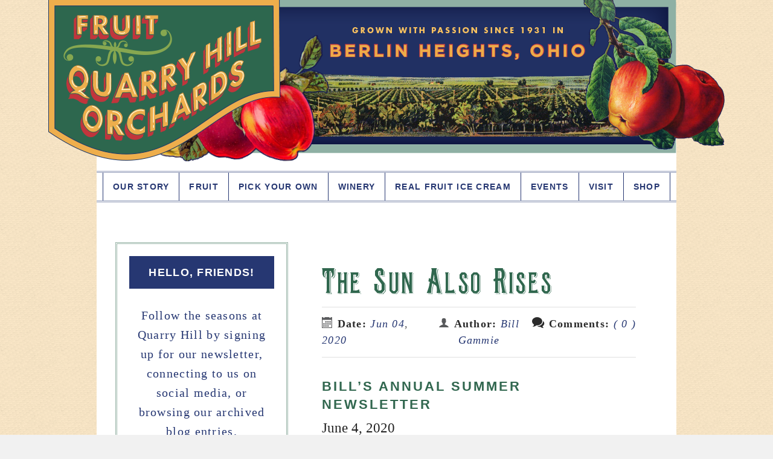

--- FILE ---
content_type: text/html; charset=UTF-8
request_url: https://quarryhillorchards.com/uncategorized/sun-also-rises/
body_size: 21994
content:
<!doctype html>
<!--[if lt IE 7]><html class="no-js lt-ie9 lt-ie8 lt-ie7" lang="en-US"> <![endif]-->
<!--[if IE 7]><html class="no-js lt-ie9 lt-ie8" lang="en-US"> <![endif]-->
<!--[if IE 8]><html class="no-js lt-ie9" lang="en-US"> <![endif]-->
<!--[if gt IE 8]><!--><html class="no-js" lang="en-US"> <!--<![endif]--><head><script data-no-optimize="1">var litespeed_docref=sessionStorage.getItem("litespeed_docref");litespeed_docref&&(Object.defineProperty(document,"referrer",{get:function(){return litespeed_docref}}),sessionStorage.removeItem("litespeed_docref"));</script> <meta charset="UTF-8"> <script type="litespeed/javascript">var gform;gform||(document.addEventListener("gform_main_scripts_loaded",function(){gform.scriptsLoaded=!0}),document.addEventListener("gform/theme/scripts_loaded",function(){gform.themeScriptsLoaded=!0}),window.addEventListener("DOMContentLiteSpeedLoaded",function(){gform.domLoaded=!0}),gform={domLoaded:!1,scriptsLoaded:!1,themeScriptsLoaded:!1,isFormEditor:()=>"function"==typeof InitializeEditor,callIfLoaded:function(o){return!(!gform.domLoaded||!gform.scriptsLoaded||!gform.themeScriptsLoaded&&!gform.isFormEditor()||(gform.isFormEditor()&&console.warn("The use of gform.initializeOnLoaded() is deprecated in the form editor context and will be removed in Gravity Forms 3.1."),o(),0))},initializeOnLoaded:function(o){gform.callIfLoaded(o)||(document.addEventListener("gform_main_scripts_loaded",()=>{gform.scriptsLoaded=!0,gform.callIfLoaded(o)}),document.addEventListener("gform/theme/scripts_loaded",()=>{gform.themeScriptsLoaded=!0,gform.callIfLoaded(o)}),window.addEventListener("DOMContentLiteSpeedLoaded",()=>{gform.domLoaded=!0,gform.callIfLoaded(o)}))},hooks:{action:{},filter:{}},addAction:function(o,r,e,t){gform.addHook("action",o,r,e,t)},addFilter:function(o,r,e,t){gform.addHook("filter",o,r,e,t)},doAction:function(o){gform.doHook("action",o,arguments)},applyFilters:function(o){return gform.doHook("filter",o,arguments)},removeAction:function(o,r){gform.removeHook("action",o,r)},removeFilter:function(o,r,e){gform.removeHook("filter",o,r,e)},addHook:function(o,r,e,t,n){null==gform.hooks[o][r]&&(gform.hooks[o][r]=[]);var d=gform.hooks[o][r];null==n&&(n=r+"_"+d.length),gform.hooks[o][r].push({tag:n,callable:e,priority:t=null==t?10:t})},doHook:function(r,o,e){var t;if(e=Array.prototype.slice.call(e,1),null!=gform.hooks[r][o]&&((o=gform.hooks[r][o]).sort(function(o,r){return o.priority-r.priority}),o.forEach(function(o){"function"!=typeof(t=o.callable)&&(t=window[t]),"action"==r?t.apply(null,e):e[0]=t.apply(null,e)})),"filter"==r)return e[0]},removeHook:function(o,r,t,n){var e;null!=gform.hooks[o][r]&&(e=(e=gform.hooks[o][r]).filter(function(o,r,e){return!!(null!=n&&n!=o.tag||null!=t&&t!=o.priority)}),gform.hooks[o][r]=e)}})</script> <meta name="viewport" content="width=device-width"><title>The Sun Also Rises | Quarry Hill Orchards</title><link rel="pingback" href="https://quarryhillorchards.com/xmlrpc.php"><meta name='robots' content='max-image-preview:large' /><style>img:is([sizes="auto" i], [sizes^="auto," i]) { contain-intrinsic-size: 3000px 1500px }</style> <script data-no-defer="1" data-ezscrex="false" data-cfasync="false" data-pagespeed-no-defer data-cookieconsent="ignore">var ctPublicFunctions = {"_ajax_nonce":"e3a9be2e02","_rest_nonce":"db8288b6dc","_ajax_url":"\/wp-admin\/admin-ajax.php","_rest_url":"https:\/\/quarryhillorchards.com\/wp-json\/","data__cookies_type":"none","data__ajax_type":"rest","data__bot_detector_enabled":"1","data__frontend_data_log_enabled":1,"cookiePrefix":"","wprocket_detected":false,"host_url":"quarryhillorchards.com","text__ee_click_to_select":"Click to select the whole data","text__ee_original_email":"The complete one is","text__ee_got_it":"Got it","text__ee_blocked":"Blocked","text__ee_cannot_connect":"Cannot connect","text__ee_cannot_decode":"Can not decode email. Unknown reason","text__ee_email_decoder":"CleanTalk email decoder","text__ee_wait_for_decoding":"The magic is on the way!","text__ee_decoding_process":"Please wait a few seconds while we decode the contact data."}</script> <script data-no-defer="1" data-ezscrex="false" data-cfasync="false" data-pagespeed-no-defer data-cookieconsent="ignore">var ctPublic = {"_ajax_nonce":"e3a9be2e02","settings__forms__check_internal":"0","settings__forms__check_external":"0","settings__forms__force_protection":0,"settings__forms__search_test":"1","settings__data__bot_detector_enabled":"1","settings__sfw__anti_crawler":0,"blog_home":"https:\/\/quarryhillorchards.com\/","pixel__setting":"3","pixel__enabled":true,"pixel__url":null,"data__email_check_before_post":"1","data__email_check_exist_post":"1","data__cookies_type":"none","data__key_is_ok":true,"data__visible_fields_required":true,"wl_brandname":"Anti-Spam by CleanTalk","wl_brandname_short":"CleanTalk","ct_checkjs_key":"dc2d1d5d45f04d4645c40ed17df4b70b14107cf9cc31c6607319c89c169bde59","emailEncoderPassKey":"950bf6ab10f4de9e222d4f573b8a5d59","bot_detector_forms_excluded":"W10=","advancedCacheExists":true,"varnishCacheExists":false,"wc_ajax_add_to_cart":false}</script> <link rel='dns-prefetch' href='//static.addtoany.com' /><link rel='dns-prefetch' href='//fd.cleantalk.org' /><link rel='dns-prefetch' href='//www.googletagmanager.com' /><link rel='dns-prefetch' href='//fonts.googleapis.com' /><link rel="alternate" type="application/rss+xml" title="Quarry Hill Orchards &raquo; Feed" href="https://quarryhillorchards.com/feed/" /><link rel="alternate" type="application/rss+xml" title="Quarry Hill Orchards &raquo; Comments Feed" href="https://quarryhillorchards.com/comments/feed/" /><link rel="alternate" type="text/calendar" title="Quarry Hill Orchards &raquo; iCal Feed" href="https://quarryhillorchards.com/special-events/?ical=1" /><link rel="alternate" type="application/rss+xml" title="Quarry Hill Orchards &raquo; The Sun Also Rises Comments Feed" href="https://quarryhillorchards.com/uncategorized/sun-also-rises/feed/" />
<!--[if lte IE 9]><link rel="stylesheet" href="https://quarryhillorchards.com/wp-content/themes/lorain/css/ie.css" media="screen" /><![endif]--><link data-optimized="2" rel="stylesheet" href="https://quarryhillorchards.com/wp-content/litespeed/css/57d340364870f199fbb4cb35a92e9193.css?ver=fc936" /><style id='classic-theme-styles-inline-css' type='text/css'>/*! This file is auto-generated */
.wp-block-button__link{color:#fff;background-color:#32373c;border-radius:9999px;box-shadow:none;text-decoration:none;padding:calc(.667em + 2px) calc(1.333em + 2px);font-size:1.125em}.wp-block-file__button{background:#32373c;color:#fff;text-decoration:none}</style><style id='global-styles-inline-css' type='text/css'>:root{--wp--preset--aspect-ratio--square: 1;--wp--preset--aspect-ratio--4-3: 4/3;--wp--preset--aspect-ratio--3-4: 3/4;--wp--preset--aspect-ratio--3-2: 3/2;--wp--preset--aspect-ratio--2-3: 2/3;--wp--preset--aspect-ratio--16-9: 16/9;--wp--preset--aspect-ratio--9-16: 9/16;--wp--preset--color--black: #000000;--wp--preset--color--cyan-bluish-gray: #abb8c3;--wp--preset--color--white: #ffffff;--wp--preset--color--pale-pink: #f78da7;--wp--preset--color--vivid-red: #cf2e2e;--wp--preset--color--luminous-vivid-orange: #ff6900;--wp--preset--color--luminous-vivid-amber: #fcb900;--wp--preset--color--light-green-cyan: #7bdcb5;--wp--preset--color--vivid-green-cyan: #00d084;--wp--preset--color--pale-cyan-blue: #8ed1fc;--wp--preset--color--vivid-cyan-blue: #0693e3;--wp--preset--color--vivid-purple: #9b51e0;--wp--preset--gradient--vivid-cyan-blue-to-vivid-purple: linear-gradient(135deg,rgba(6,147,227,1) 0%,rgb(155,81,224) 100%);--wp--preset--gradient--light-green-cyan-to-vivid-green-cyan: linear-gradient(135deg,rgb(122,220,180) 0%,rgb(0,208,130) 100%);--wp--preset--gradient--luminous-vivid-amber-to-luminous-vivid-orange: linear-gradient(135deg,rgba(252,185,0,1) 0%,rgba(255,105,0,1) 100%);--wp--preset--gradient--luminous-vivid-orange-to-vivid-red: linear-gradient(135deg,rgba(255,105,0,1) 0%,rgb(207,46,46) 100%);--wp--preset--gradient--very-light-gray-to-cyan-bluish-gray: linear-gradient(135deg,rgb(238,238,238) 0%,rgb(169,184,195) 100%);--wp--preset--gradient--cool-to-warm-spectrum: linear-gradient(135deg,rgb(74,234,220) 0%,rgb(151,120,209) 20%,rgb(207,42,186) 40%,rgb(238,44,130) 60%,rgb(251,105,98) 80%,rgb(254,248,76) 100%);--wp--preset--gradient--blush-light-purple: linear-gradient(135deg,rgb(255,206,236) 0%,rgb(152,150,240) 100%);--wp--preset--gradient--blush-bordeaux: linear-gradient(135deg,rgb(254,205,165) 0%,rgb(254,45,45) 50%,rgb(107,0,62) 100%);--wp--preset--gradient--luminous-dusk: linear-gradient(135deg,rgb(255,203,112) 0%,rgb(199,81,192) 50%,rgb(65,88,208) 100%);--wp--preset--gradient--pale-ocean: linear-gradient(135deg,rgb(255,245,203) 0%,rgb(182,227,212) 50%,rgb(51,167,181) 100%);--wp--preset--gradient--electric-grass: linear-gradient(135deg,rgb(202,248,128) 0%,rgb(113,206,126) 100%);--wp--preset--gradient--midnight: linear-gradient(135deg,rgb(2,3,129) 0%,rgb(40,116,252) 100%);--wp--preset--font-size--small: 13px;--wp--preset--font-size--medium: 20px;--wp--preset--font-size--large: 36px;--wp--preset--font-size--x-large: 42px;--wp--preset--spacing--20: 0.44rem;--wp--preset--spacing--30: 0.67rem;--wp--preset--spacing--40: 1rem;--wp--preset--spacing--50: 1.5rem;--wp--preset--spacing--60: 2.25rem;--wp--preset--spacing--70: 3.38rem;--wp--preset--spacing--80: 5.06rem;--wp--preset--shadow--natural: 6px 6px 9px rgba(0, 0, 0, 0.2);--wp--preset--shadow--deep: 12px 12px 50px rgba(0, 0, 0, 0.4);--wp--preset--shadow--sharp: 6px 6px 0px rgba(0, 0, 0, 0.2);--wp--preset--shadow--outlined: 6px 6px 0px -3px rgba(255, 255, 255, 1), 6px 6px rgba(0, 0, 0, 1);--wp--preset--shadow--crisp: 6px 6px 0px rgba(0, 0, 0, 1);}:where(.is-layout-flex){gap: 0.5em;}:where(.is-layout-grid){gap: 0.5em;}body .is-layout-flex{display: flex;}.is-layout-flex{flex-wrap: wrap;align-items: center;}.is-layout-flex > :is(*, div){margin: 0;}body .is-layout-grid{display: grid;}.is-layout-grid > :is(*, div){margin: 0;}:where(.wp-block-columns.is-layout-flex){gap: 2em;}:where(.wp-block-columns.is-layout-grid){gap: 2em;}:where(.wp-block-post-template.is-layout-flex){gap: 1.25em;}:where(.wp-block-post-template.is-layout-grid){gap: 1.25em;}.has-black-color{color: var(--wp--preset--color--black) !important;}.has-cyan-bluish-gray-color{color: var(--wp--preset--color--cyan-bluish-gray) !important;}.has-white-color{color: var(--wp--preset--color--white) !important;}.has-pale-pink-color{color: var(--wp--preset--color--pale-pink) !important;}.has-vivid-red-color{color: var(--wp--preset--color--vivid-red) !important;}.has-luminous-vivid-orange-color{color: var(--wp--preset--color--luminous-vivid-orange) !important;}.has-luminous-vivid-amber-color{color: var(--wp--preset--color--luminous-vivid-amber) !important;}.has-light-green-cyan-color{color: var(--wp--preset--color--light-green-cyan) !important;}.has-vivid-green-cyan-color{color: var(--wp--preset--color--vivid-green-cyan) !important;}.has-pale-cyan-blue-color{color: var(--wp--preset--color--pale-cyan-blue) !important;}.has-vivid-cyan-blue-color{color: var(--wp--preset--color--vivid-cyan-blue) !important;}.has-vivid-purple-color{color: var(--wp--preset--color--vivid-purple) !important;}.has-black-background-color{background-color: var(--wp--preset--color--black) !important;}.has-cyan-bluish-gray-background-color{background-color: var(--wp--preset--color--cyan-bluish-gray) !important;}.has-white-background-color{background-color: var(--wp--preset--color--white) !important;}.has-pale-pink-background-color{background-color: var(--wp--preset--color--pale-pink) !important;}.has-vivid-red-background-color{background-color: var(--wp--preset--color--vivid-red) !important;}.has-luminous-vivid-orange-background-color{background-color: var(--wp--preset--color--luminous-vivid-orange) !important;}.has-luminous-vivid-amber-background-color{background-color: var(--wp--preset--color--luminous-vivid-amber) !important;}.has-light-green-cyan-background-color{background-color: var(--wp--preset--color--light-green-cyan) !important;}.has-vivid-green-cyan-background-color{background-color: var(--wp--preset--color--vivid-green-cyan) !important;}.has-pale-cyan-blue-background-color{background-color: var(--wp--preset--color--pale-cyan-blue) !important;}.has-vivid-cyan-blue-background-color{background-color: var(--wp--preset--color--vivid-cyan-blue) !important;}.has-vivid-purple-background-color{background-color: var(--wp--preset--color--vivid-purple) !important;}.has-black-border-color{border-color: var(--wp--preset--color--black) !important;}.has-cyan-bluish-gray-border-color{border-color: var(--wp--preset--color--cyan-bluish-gray) !important;}.has-white-border-color{border-color: var(--wp--preset--color--white) !important;}.has-pale-pink-border-color{border-color: var(--wp--preset--color--pale-pink) !important;}.has-vivid-red-border-color{border-color: var(--wp--preset--color--vivid-red) !important;}.has-luminous-vivid-orange-border-color{border-color: var(--wp--preset--color--luminous-vivid-orange) !important;}.has-luminous-vivid-amber-border-color{border-color: var(--wp--preset--color--luminous-vivid-amber) !important;}.has-light-green-cyan-border-color{border-color: var(--wp--preset--color--light-green-cyan) !important;}.has-vivid-green-cyan-border-color{border-color: var(--wp--preset--color--vivid-green-cyan) !important;}.has-pale-cyan-blue-border-color{border-color: var(--wp--preset--color--pale-cyan-blue) !important;}.has-vivid-cyan-blue-border-color{border-color: var(--wp--preset--color--vivid-cyan-blue) !important;}.has-vivid-purple-border-color{border-color: var(--wp--preset--color--vivid-purple) !important;}.has-vivid-cyan-blue-to-vivid-purple-gradient-background{background: var(--wp--preset--gradient--vivid-cyan-blue-to-vivid-purple) !important;}.has-light-green-cyan-to-vivid-green-cyan-gradient-background{background: var(--wp--preset--gradient--light-green-cyan-to-vivid-green-cyan) !important;}.has-luminous-vivid-amber-to-luminous-vivid-orange-gradient-background{background: var(--wp--preset--gradient--luminous-vivid-amber-to-luminous-vivid-orange) !important;}.has-luminous-vivid-orange-to-vivid-red-gradient-background{background: var(--wp--preset--gradient--luminous-vivid-orange-to-vivid-red) !important;}.has-very-light-gray-to-cyan-bluish-gray-gradient-background{background: var(--wp--preset--gradient--very-light-gray-to-cyan-bluish-gray) !important;}.has-cool-to-warm-spectrum-gradient-background{background: var(--wp--preset--gradient--cool-to-warm-spectrum) !important;}.has-blush-light-purple-gradient-background{background: var(--wp--preset--gradient--blush-light-purple) !important;}.has-blush-bordeaux-gradient-background{background: var(--wp--preset--gradient--blush-bordeaux) !important;}.has-luminous-dusk-gradient-background{background: var(--wp--preset--gradient--luminous-dusk) !important;}.has-pale-ocean-gradient-background{background: var(--wp--preset--gradient--pale-ocean) !important;}.has-electric-grass-gradient-background{background: var(--wp--preset--gradient--electric-grass) !important;}.has-midnight-gradient-background{background: var(--wp--preset--gradient--midnight) !important;}.has-small-font-size{font-size: var(--wp--preset--font-size--small) !important;}.has-medium-font-size{font-size: var(--wp--preset--font-size--medium) !important;}.has-large-font-size{font-size: var(--wp--preset--font-size--large) !important;}.has-x-large-font-size{font-size: var(--wp--preset--font-size--x-large) !important;}
:where(.wp-block-post-template.is-layout-flex){gap: 1.25em;}:where(.wp-block-post-template.is-layout-grid){gap: 1.25em;}
:where(.wp-block-columns.is-layout-flex){gap: 2em;}:where(.wp-block-columns.is-layout-grid){gap: 2em;}
:root :where(.wp-block-pullquote){font-size: 1.5em;line-height: 1.6;}</style> <script id="addtoany-core-js-before" type="litespeed/javascript">window.a2a_config=window.a2a_config||{};a2a_config.callbacks=[];a2a_config.overlays=[];a2a_config.templates={}</script> <script type="text/javascript" defer src="https://static.addtoany.com/menu/page.js" id="addtoany-core-js"></script> <script type="litespeed/javascript" data-src="https://quarryhillorchards.com/wp-includes/js/jquery/jquery.min.js?ver=3.7.1" id="jquery-core-js"></script> <script type="litespeed/javascript" data-src="https://quarryhillorchards.com/wp-content/plugins/cleantalk-spam-protect/js/apbct-public-bundle.min.js?ver=6.67_1762364446" id="apbct-public-bundle.min-js-js"></script> <script type="text/javascript" src="https://fd.cleantalk.org/ct-bot-detector-wrapper.js?ver=6.67" id="ct_bot_detector-js" defer="defer" data-wp-strategy="defer"></script> <script id="wonderplugin-popup-engine-script-js-extra" type="litespeed/javascript">var wonderpluginpopup_ajaxobject={"ajaxurl":"https:\/\/quarryhillorchards.com\/wp-admin\/admin-ajax.php","nonce":"1a9eb0e091"}</script> 
 <script type="litespeed/javascript" data-src="https://www.googletagmanager.com/gtag/js?id=GT-PHP7JJ44" id="google_gtagjs-js"></script> <script id="google_gtagjs-js-after" type="litespeed/javascript">window.dataLayer=window.dataLayer||[];function gtag(){dataLayer.push(arguments)}
gtag("set","linker",{"domains":["quarryhillorchards.com"]});gtag("js",new Date());gtag("set","developer_id.dZTNiMT",!0);gtag("config","GT-PHP7JJ44")</script> <link rel="https://api.w.org/" href="https://quarryhillorchards.com/wp-json/" /><link rel="alternate" title="JSON" type="application/json" href="https://quarryhillorchards.com/wp-json/wp/v2/posts/3320" /><link rel="canonical" href="https://quarryhillorchards.com/uncategorized/sun-also-rises/" /><link rel='shortlink' href='https://quarryhillorchards.com/?p=3320' /><link rel="alternate" title="oEmbed (JSON)" type="application/json+oembed" href="https://quarryhillorchards.com/wp-json/oembed/1.0/embed?url=https%3A%2F%2Fquarryhillorchards.com%2Funcategorized%2Fsun-also-rises%2F" /><link rel="alternate" title="oEmbed (XML)" type="text/xml+oembed" href="https://quarryhillorchards.com/wp-json/oembed/1.0/embed?url=https%3A%2F%2Fquarryhillorchards.com%2Funcategorized%2Fsun-also-rises%2F&#038;format=xml" /><meta name="cdp-version" content="1.5.0" /><link rel="Shortcut Icon" type="image/x-icon" href="" /><meta name="generator" content="Site Kit by Google 1.170.0" /><meta name="tec-api-version" content="v1"><meta name="tec-api-origin" content="https://quarryhillorchards.com"><link rel="alternate" href="https://quarryhillorchards.com/wp-json/tribe/events/v1/" /><style type="text/css" id="custom-background-css">body { background-color: #f1f1f1; background-image: url('https://quarryhillorchards.com/wp-content/uploads/2014/07/bg-texture.png'); background-repeat: repeat; background-position: top center; background-attachment: fixed; }</style><link rel="icon" href="https://quarryhillorchards.com/wp-content/uploads/2024/04/cropped-SpringBloom_2021_exports-03-scaled-e1713537213893-32x32.jpg" sizes="32x32" /><link rel="icon" href="https://quarryhillorchards.com/wp-content/uploads/2024/04/cropped-SpringBloom_2021_exports-03-scaled-e1713537213893-192x192.jpg" sizes="192x192" /><link rel="apple-touch-icon" href="https://quarryhillorchards.com/wp-content/uploads/2024/04/cropped-SpringBloom_2021_exports-03-scaled-e1713537213893-180x180.jpg" /><meta name="msapplication-TileImage" content="https://quarryhillorchards.com/wp-content/uploads/2024/04/cropped-SpringBloom_2021_exports-03-scaled-e1713537213893-270x270.jpg" />
<script type="litespeed/javascript">(function(d){var config={kitId:'ais0lly',scriptTimeout:3000,async:!0},h=d.documentElement,t=setTimeout(function(){h.className=h.className.replace(/\bwf-loading\b/g,"")+" wf-inactive"},config.scriptTimeout),tk=d.createElement("script"),f=!1,s=d.getElementsByTagName("script")[0],a;h.className+=" wf-loading";tk.src='https://use.typekit.net/'+config.kitId+'.js';tk.async=!0;tk.onload=tk.onreadystatechange=function(){a=this.readyState;if(f||a&&a!="complete"&&a!="loaded")return;f=!0;clearTimeout(t);try{Typekit.load(config)}catch(e){}};s.parentNode.insertBefore(tk,s)})(document)</script><style type="text/css" id="wp-custom-css">.nav-main .menu-nav.nav-primary>ul {
	display: flex !important;
	justify-content: center
}

.nav-main .menu-nav.nav-primary>ul > li {
	float: none !important;
	width: auto !important;
}

.nav-main .menu-nav.nav-primary>ul > li:first-child {
	border-left: 1px solid #263772
}

.nav-main .menu-nav.nav-primary>ul > li:last-child {
	border-right: 1px solid #263772
}

.nav-main .menu-nav.nav-primary>ul > li > a {
	padding: 12px 16px !important;
}

/*Events Calendar*/
section.tribe-events-pg-template,
.tribe-events-l-container {
	background-color: #ffffff !important;
	max-width: 60rem !important;
}

section.tribe-events-pg-template a {
	color: #d91f2b;
	font-family: "garamond-premier-pro-display", serif;
	font-style: italic;
}

h1.tribe-events-single-event-title {
	color: #30674e !important;
	font-family: "THEYOUTHSCOMPANIONSHADED";
	margin-bottom: 1rem !important;
}

h3.tribe-common-h6 a,
h2.tribe-events-schedule__datetime,
h2.tribe-events-schedule__datetime * {
	color: #30674e !important;
	font-weight: 700 !important
}

.tribe-block__venue {
	max-width: none !important;
}

button.tribe-common-c-btn {
	background-color: #263772 !important;
}

.tribe-common-c-btn-border {
	border-color: #263772 !important;
	color: #263772 !important;
}

button.tribe-common-c-btn:hover {
	background-color: #30674e !important;
	color: #ffffff !important;
}

button.tribe-common-c-btn:hover,
.tribe-common-c-btn-border:hover {
	background-color: #30674e !important;
	color: #ffffff !important;
}

button.tribe-common-c-btn:hover,
.tribe-common-c-btn-border:hover,
.tribe-common-c-btn-border:focus,
.tribe-common-c-btn-border:active {
	background-color: #FEF6DC !important;
	color: #30674e !important;
}

@media only screen and (min-width: 641px) {
	h1.tribe-events-single-event-title {
font-size: 4.0625rem !important;
line-height: 3.5rem !important;
	}
}

/*Event Calendar template with additional block editor element styling*/
.tribe-events-pg-template .wp-element-button {
	background-color: transparent;
	border: 1px solid;
}  


.tribe-events-pg-template .wp-element-button:hover {
	color: #263772;
}

.home .tribe-events-widget-events-list__header-title {
	opacity: 0;
}



.home .text-link a {
	color: #d91f2b;
	font-weight: bold
}

.home .text-link a:hover {
	color: #263772;
}

.home .tribe-events-widget-events-list__events .tribe-events-widget-events-list__event-wrapper {
    margin-left: 1.5rem;
}


/*add additional class to block element in editor */
@media (max-width: 600px){
    .mobile-small {
        justify-items: center;
        align-items: center;
    }
    .mobile-small img {
        max-width: 240px;
        margin: 40px 0 20px 0;
    }
}</style></head><body id="body" class="wp-singular post-template-default single single-post postid-3320 single-format-standard wp-theme-lorain wp-child-theme-quarryhill tribe-no-js search-location-none left-sidebar sidebar-content two-column singular"><div class="off-canvas-wrap" data-offcanvas><div class="inner-wrap"><div id="page" class="site-page">
<!--[if lt IE 8]><div class="obsolete-browser">
The browser you are using is out of date. Some features on this website may not work correctly until your browser is updated. Please use <a href="https://www.google.com/intl/en/chrome/browser/">Google Chrome</a> or another standards compliant browser.</div>
<![endif]--><nav class="tab-bar"><section class="left-small">
<a class="left-off-canvas-toggle menu-icon" ><span></span></a></section><section class="middle tab-bar-section"><h1 class="site-name"></h1></section></nav><aside class="left-off-canvas-menu"><div class="site-name"></div><ul id="menu-main" class="off-canvas-list left"><li id="menu-item-29" class="menu-item menu-item-type-post_type menu-item-object-page menu-item-has-children has-dropdown menu-item-29"><a href="https://quarryhillorchards.com/our-story/">Our Story</a><ul class='dropdown'><li id="menu-item-148" class="menu-item menu-item-type-post_type menu-item-object-page menu-item-148"><a href="https://quarryhillorchards.com/our-story/our-team/">Our Team</a></li><li id="menu-item-146" class="menu-item menu-item-type-post_type menu-item-object-page menu-item-146"><a href="https://quarryhillorchards.com/our-story/farm-history/">Farm History</a></li><li id="menu-item-28" class="menu-item menu-item-type-post_type menu-item-object-page menu-item-28"><a href="https://quarryhillorchards.com/photos/">Farm Photos</a></li><li id="menu-item-25" class="menu-item menu-item-type-post_type menu-item-object-page menu-item-25"><a href="https://quarryhillorchards.com/partners/">Partners</a></li><li id="menu-item-876" class="menu-item menu-item-type-post_type menu-item-object-page menu-item-876"><a href="https://quarryhillorchards.com/partners/farm-to-school/">Farm to School</a></li><li id="menu-item-150" class="menu-item menu-item-type-post_type menu-item-object-page menu-item-150"><a href="https://quarryhillorchards.com/our-story/safe-and-healthy/">Safe and Healthy</a></li><li id="menu-item-11232" class="menu-item menu-item-type-post_type menu-item-object-page menu-item-11232"><a href="https://quarryhillorchards.com/our-story/blog/">Blog</a></li><li id="menu-item-149" class="menu-item menu-item-type-post_type menu-item-object-page menu-item-149"><a href="https://quarryhillorchards.com/our-story/press-and-praise/">Press and Praise</a></li></ul></li><li id="menu-item-27" class="menu-item menu-item-type-post_type menu-item-object-page menu-item-has-children has-dropdown menu-item-27"><a href="https://quarryhillorchards.com/fruit/">Fruit</a><ul class='dropdown'><li id="menu-item-292" class="menu-item menu-item-type-custom menu-item-object-custom menu-item-292"><a target="_blank" href="https://quarryhillorchards.com/wp-content/uploads/2019/08/QHO-Harvest-Calendar_2019.pdf">Harvest Calendar</a></li><li id="menu-item-153" class="menu-item menu-item-type-post_type menu-item-object-page menu-item-153"><a href="https://quarryhillorchards.com/fruit/apples/">Apples</a></li><li id="menu-item-154" class="menu-item menu-item-type-post_type menu-item-object-page menu-item-154"><a href="https://quarryhillorchards.com/fruit/cherries/">Cherries</a></li><li id="menu-item-157" class="menu-item menu-item-type-post_type menu-item-object-page menu-item-157"><a href="https://quarryhillorchards.com/fruit/peaches/">Peaches</a></li><li id="menu-item-158" class="menu-item menu-item-type-post_type menu-item-object-page menu-item-158"><a href="https://quarryhillorchards.com/fruit/pears/">Pears</a></li><li id="menu-item-159" class="menu-item menu-item-type-post_type menu-item-object-page menu-item-159"><a href="https://quarryhillorchards.com/fruit/plums/">Plums</a></li><li id="menu-item-163" class="menu-item menu-item-type-post_type menu-item-object-page menu-item-163"><a href="https://quarryhillorchards.com/partners/who-we-sell-to/">Wholesale</a></li><li id="menu-item-156" class="menu-item menu-item-type-post_type menu-item-object-page menu-item-156"><a href="https://quarryhillorchards.com/fruit/other-offerings/">Other Offerings</a></li></ul></li><li id="menu-item-94" class="menu-item menu-item-type-post_type menu-item-object-page menu-item-94"><a href="https://quarryhillorchards.com/pick-your-own/">PICK YOUR OWN</a></li><li id="menu-item-468" class="menu-item menu-item-type-custom menu-item-object-custom menu-item-468"><a target="_blank" href="https://quarryhillwinery.com/">WINERY</a></li><li id="menu-item-9738" class="menu-item menu-item-type-post_type menu-item-object-page menu-item-9738"><a href="https://quarryhillorchards.com/quarry-cones-real-fruit-ice-cream/">Real Fruit Ice Cream</a></li><li id="menu-item-10320" class="menu-item menu-item-type-post_type_archive menu-item-object-tribe_events menu-item-has-children has-dropdown menu-item-10320"><a href="https://quarryhillorchards.com/special-events/">Events</a><ul class='dropdown'><li id="menu-item-10304" class="menu-item menu-item-type-post_type menu-item-object-tribe_events menu-item-10304"><a href="https://quarryhillorchards.com/special-events/spring-bloom/">Spring Bloom</a></li><li id="menu-item-11399" class="menu-item menu-item-type-post_type menu-item-object-tribe_events menu-item-11399"><a href="https://quarryhillorchards.com/special-events/cherry-red-white-and-blue-new-this-year-on-the-2nd-saturday-in-july/">Cherry, White &#038; Blue</a></li><li id="menu-item-10303" class="menu-item menu-item-type-post_type menu-item-object-tribe_events menu-item-10303"><a href="https://quarryhillorchards.com/special-events/basket-festival-5k/">Basket Festival 5K</a></li><li id="menu-item-10235" class="menu-item menu-item-type-post_type menu-item-object-tribe_events menu-item-10235"><a href="https://quarryhillorchards.com/special-events/peaches-and-cream-a-harvest-celebration/">Peaches and Cream</a></li><li id="menu-item-10309" class="menu-item menu-item-type-post_type menu-item-object-tribe_events menu-item-10309"><a href="https://quarryhillorchards.com/special-events/honeys-and-sunnies/">Honeys and Sunnies</a></li><li id="menu-item-10374" class="menu-item menu-item-type-post_type menu-item-object-tribe_events menu-item-10374"><a href="https://quarryhillorchards.com/special-events/fall-haul/">Fall Haul Sale</a></li><li id="menu-item-10308" class="menu-item menu-item-type-post_type menu-item-object-tribe_events menu-item-10308"><a href="https://quarryhillorchards.com/special-events/rural-roots/">Rural Roots</a></li><li id="menu-item-10307" class="menu-item menu-item-type-post_type menu-item-object-tribe_events menu-item-10307"><a href="https://quarryhillorchards.com/special-events/apple-peak/">Apple Peak</a></li><li id="menu-item-10306" class="menu-item menu-item-type-post_type menu-item-object-tribe_events menu-item-10306"><a href="https://quarryhillorchards.com/special-events/antique-tractor-show/">Antique Tractor Show</a></li><li id="menu-item-10305" class="menu-item menu-item-type-post_type menu-item-object-tribe_events menu-item-10305"><a href="https://quarryhillorchards.com/special-events/merry-merry-market-barn/">Merry Merry</a></li><li id="menu-item-10057" class="menu-item menu-item-type-post_type menu-item-object-page menu-item-10057"><a href="https://quarryhillorchards.com/frequently-asked-event-questions/">Event FAQs</a></li><li id="menu-item-4786" class="menu-item menu-item-type-post_type menu-item-object-page menu-item-4786"><a target="_blank" href="https://quarryhillorchards.com/special-events-archive/farm-to-table/">Farm to Table</a></li><li id="menu-item-9993" class="menu-item menu-item-type-post_type menu-item-object-page menu-item-9993"><a href="https://quarryhillorchards.com/contact-2-4/">Vendors as Partners</a></li></ul></li><li id="menu-item-9184" class="menu-item menu-item-type-post_type menu-item-object-page menu-item-has-children has-dropdown menu-item-9184"><a target="_blank" href="https://quarryhillorchards.com/contact-2-3/">VISIT</a><ul class='dropdown'><li id="menu-item-9189" class="menu-item menu-item-type-post_type menu-item-object-page menu-item-9189"><a target="_blank" href="https://quarryhillorchards.com/contact-2-3/">Hours &#038; Location</a></li><li id="menu-item-87" class="menu-item menu-item-type-post_type menu-item-object-page menu-item-87"><a href="https://quarryhillorchards.com/special-events-archive/group-tours/">Group Tours</a></li><li id="menu-item-88" class="menu-item menu-item-type-post_type menu-item-object-page menu-item-88"><a target="_blank" href="https://quarryhillorchards.com/special-events-archive/fun-for-the-kids/">Explore ON Farm</a></li><li id="menu-item-9200" class="menu-item menu-item-type-post_type menu-item-object-page menu-item-9200"><a target="_blank" href="https://quarryhillorchards.com/contact-2-2/">Explore OFF Farm</a></li><li id="menu-item-9202" class="menu-item menu-item-type-post_type menu-item-object-page menu-item-9202"><a href="https://quarryhillorchards.com/special-events-archive/hiking-horse-trails/">Hiking Trails</a></li><li id="menu-item-11151" class="menu-item menu-item-type-post_type menu-item-object-page menu-item-11151"><a href="https://quarryhillorchards.com/frequently-asked-questions/">Frequently Asked Questions</a></li><li id="menu-item-9198" class="menu-item menu-item-type-post_type menu-item-object-page menu-item-9198"><a target="_blank" href="https://quarryhillorchards.com/contact-2/">Contact</a></li></ul></li><li id="menu-item-3317" class="menu-item menu-item-type-custom menu-item-object-custom menu-item-3317"><a target="_blank" href="https://shop.quarryhillorchards.com/">Shop</a></li></ul></aside><div class="hide-for-large-up"><div class="row"><div class="small-12 columns text-center"><div class="logo-area mobile-logo"><h1 id="site-title-compact" class="site-title">
<a class="has-logo-image" href="https://quarryhillorchards.com/" title="Quarry Hill Orchards"><img data-lazyloaded="1" src="[data-uri]" width="753" height="524" class="logo-image" data-src="https://quarryhillorchards.com/wp-content/uploads/2016/06/quarry-hill-mobile-logo-1-1.png" alt="Logo Image"/></a></h1></div></div></div></div><div id="header" class="site-header"><div id="header-main" class="header-main"><div class="header-info box text-center"><div class="site-name"><h1 id="site-title" class="site-title"><a class="has-logo-image" href="https://quarryhillorchards.com/" title="Quarry Hill Orchards"><img data-lazyloaded="1" src="[data-uri]" width="1120" height="267" class="logo-image" data-src="https://quarryhillorchards.com/wp-content/uploads/2014/07/logo.png" alt="Logo Image"/></a></h1></div></div></div><div id="nav-main" class="nav-main row"><div class="large-12 columns"><nav class="nav-primary menu-nav site-section clearfix"><ul id="menu-main-1" class="menu menu-nav menu-left clearfix nav-primary"><li id="menu-object-29" class="menu-item menu-item-type-post_type menu-item-object-page menu-item-has-children menu-item-29 has-children"><a href="https://quarryhillorchards.com/our-story/"><span>Our Story</span></a><ul class="sub-menu"><li id="menu-object-148" class="menu-item menu-item-type-post_type menu-item-object-page menu-item-148"><a href="https://quarryhillorchards.com/our-story/our-team/"><span>Our Team</span></a></li><li id="menu-object-146" class="menu-item menu-item-type-post_type menu-item-object-page menu-item-146"><a href="https://quarryhillorchards.com/our-story/farm-history/"><span>Farm History</span></a></li><li id="menu-object-28" class="menu-item menu-item-type-post_type menu-item-object-page menu-item-28"><a href="https://quarryhillorchards.com/photos/"><span>Farm Photos</span></a></li><li id="menu-object-25" class="menu-item menu-item-type-post_type menu-item-object-page menu-item-25"><a href="https://quarryhillorchards.com/partners/"><span>Partners</span></a></li><li id="menu-object-876" class="menu-item menu-item-type-post_type menu-item-object-page menu-item-876"><a href="https://quarryhillorchards.com/partners/farm-to-school/"><span>Farm to School</span></a></li><li id="menu-object-150" class="menu-item menu-item-type-post_type menu-item-object-page menu-item-150"><a href="https://quarryhillorchards.com/our-story/safe-and-healthy/"><span>Safe and Healthy</span></a></li><li id="menu-object-11232" class="menu-item menu-item-type-post_type menu-item-object-page menu-item-11232"><a href="https://quarryhillorchards.com/our-story/blog/"><span>Blog</span></a></li><li id="menu-object-149" class="menu-item menu-item-type-post_type menu-item-object-page menu-item-149"><a href="https://quarryhillorchards.com/our-story/press-and-praise/"><span>Press and Praise</span></a></li></ul></li><li id="menu-object-27" class="menu-item menu-item-type-post_type menu-item-object-page menu-item-has-children menu-item-27 has-children"><a href="https://quarryhillorchards.com/fruit/"><span>Fruit</span></a><ul class="sub-menu"><li id="menu-object-292" class="menu-item menu-item-type-custom menu-item-object-custom menu-item-292"><a target="_blank" href="https://quarryhillorchards.com/wp-content/uploads/2019/08/QHO-Harvest-Calendar_2019.pdf"><span>Harvest Calendar</span></a></li><li id="menu-object-153" class="menu-item menu-item-type-post_type menu-item-object-page menu-item-153"><a href="https://quarryhillorchards.com/fruit/apples/"><span>Apples</span></a></li><li id="menu-object-154" class="menu-item menu-item-type-post_type menu-item-object-page menu-item-154"><a href="https://quarryhillorchards.com/fruit/cherries/"><span>Cherries</span></a></li><li id="menu-object-157" class="menu-item menu-item-type-post_type menu-item-object-page menu-item-157"><a href="https://quarryhillorchards.com/fruit/peaches/"><span>Peaches</span></a></li><li id="menu-object-158" class="menu-item menu-item-type-post_type menu-item-object-page menu-item-158"><a href="https://quarryhillorchards.com/fruit/pears/"><span>Pears</span></a></li><li id="menu-object-159" class="menu-item menu-item-type-post_type menu-item-object-page menu-item-159"><a href="https://quarryhillorchards.com/fruit/plums/"><span>Plums</span></a></li><li id="menu-object-163" class="menu-item menu-item-type-post_type menu-item-object-page menu-item-163"><a href="https://quarryhillorchards.com/partners/who-we-sell-to/"><span>Wholesale</span></a></li><li id="menu-object-156" class="menu-item menu-item-type-post_type menu-item-object-page menu-item-156"><a href="https://quarryhillorchards.com/fruit/other-offerings/"><span>Other Offerings</span></a></li></ul></li><li id="menu-object-94" class="menu-item menu-item-type-post_type menu-item-object-page menu-item-94"><a href="https://quarryhillorchards.com/pick-your-own/"><span>PICK YOUR OWN</span></a></li><li id="menu-object-468" class="menu-item menu-item-type-custom menu-item-object-custom menu-item-468"><a target="_blank" href="https://quarryhillwinery.com/"><span>WINERY</span></a></li><li id="menu-object-9738" class="menu-item menu-item-type-post_type menu-item-object-page menu-item-9738"><a href="https://quarryhillorchards.com/quarry-cones-real-fruit-ice-cream/"><span>Real Fruit Ice Cream</span></a></li><li id="menu-object-10320" class="menu-item menu-item-type-post_type_archive menu-item-object-tribe_events menu-item-has-children menu-item-10320 has-children"><a href="https://quarryhillorchards.com/special-events/"><span>Events</span></a><ul class="sub-menu"><li id="menu-object-10304" class="menu-item menu-item-type-post_type menu-item-object-tribe_events menu-item-10304"><a href="https://quarryhillorchards.com/special-events/spring-bloom/"><span>Spring Bloom</span></a></li><li id="menu-object-11399" class="menu-item menu-item-type-post_type menu-item-object-tribe_events menu-item-11399"><a href="https://quarryhillorchards.com/special-events/cherry-red-white-and-blue-new-this-year-on-the-2nd-saturday-in-july/"><span>Cherry, White &#038; Blue</span></a></li><li id="menu-object-10303" class="menu-item menu-item-type-post_type menu-item-object-tribe_events menu-item-10303"><a href="https://quarryhillorchards.com/special-events/basket-festival-5k/"><span>Basket Festival 5K</span></a></li><li id="menu-object-10235" class="menu-item menu-item-type-post_type menu-item-object-tribe_events menu-item-10235"><a href="https://quarryhillorchards.com/special-events/peaches-and-cream-a-harvest-celebration/"><span>Peaches and Cream</span></a></li><li id="menu-object-10309" class="menu-item menu-item-type-post_type menu-item-object-tribe_events menu-item-10309"><a href="https://quarryhillorchards.com/special-events/honeys-and-sunnies/"><span>Honeys and Sunnies</span></a></li><li id="menu-object-10374" class="menu-item menu-item-type-post_type menu-item-object-tribe_events menu-item-10374"><a href="https://quarryhillorchards.com/special-events/fall-haul/"><span>Fall Haul Sale</span></a></li><li id="menu-object-10308" class="menu-item menu-item-type-post_type menu-item-object-tribe_events menu-item-10308"><a href="https://quarryhillorchards.com/special-events/rural-roots/"><span>Rural Roots</span></a></li><li id="menu-object-10307" class="menu-item menu-item-type-post_type menu-item-object-tribe_events menu-item-10307"><a href="https://quarryhillorchards.com/special-events/apple-peak/"><span>Apple Peak</span></a></li><li id="menu-object-10306" class="menu-item menu-item-type-post_type menu-item-object-tribe_events menu-item-10306"><a href="https://quarryhillorchards.com/special-events/antique-tractor-show/"><span>Antique Tractor Show</span></a></li><li id="menu-object-10305" class="menu-item menu-item-type-post_type menu-item-object-tribe_events menu-item-10305"><a href="https://quarryhillorchards.com/special-events/merry-merry-market-barn/"><span>Merry Merry</span></a></li><li id="menu-object-10057" class="menu-item menu-item-type-post_type menu-item-object-page menu-item-10057"><a href="https://quarryhillorchards.com/frequently-asked-event-questions/"><span>Event FAQs</span></a></li><li id="menu-object-4786" class="menu-item menu-item-type-post_type menu-item-object-page menu-item-4786"><a target="_blank" href="https://quarryhillorchards.com/special-events-archive/farm-to-table/"><span>Farm to Table</span></a></li><li id="menu-object-9993" class="menu-item menu-item-type-post_type menu-item-object-page menu-item-9993"><a href="https://quarryhillorchards.com/contact-2-4/"><span>Vendors as Partners</span></a></li></ul></li><li id="menu-object-9184" class="menu-item menu-item-type-post_type menu-item-object-page menu-item-has-children menu-item-9184 has-children"><a target="_blank" href="https://quarryhillorchards.com/contact-2-3/"><span>VISIT</span></a><ul class="sub-menu"><li id="menu-object-9189" class="menu-item menu-item-type-post_type menu-item-object-page menu-item-9189"><a target="_blank" href="https://quarryhillorchards.com/contact-2-3/"><span>Hours &#038; Location</span></a></li><li id="menu-object-87" class="menu-item menu-item-type-post_type menu-item-object-page menu-item-87"><a href="https://quarryhillorchards.com/special-events-archive/group-tours/"><span>Group Tours</span></a></li><li id="menu-object-88" class="menu-item menu-item-type-post_type menu-item-object-page menu-item-88"><a target="_blank" href="https://quarryhillorchards.com/special-events-archive/fun-for-the-kids/"><span>Explore ON Farm</span></a></li><li id="menu-object-9200" class="menu-item menu-item-type-post_type menu-item-object-page menu-item-9200"><a target="_blank" href="https://quarryhillorchards.com/contact-2-2/"><span>Explore OFF Farm</span></a></li><li id="menu-object-9202" class="menu-item menu-item-type-post_type menu-item-object-page menu-item-9202"><a href="https://quarryhillorchards.com/special-events-archive/hiking-horse-trails/"><span>Hiking Trails</span></a></li><li id="menu-object-11151" class="menu-item menu-item-type-post_type menu-item-object-page menu-item-11151"><a href="https://quarryhillorchards.com/frequently-asked-questions/"><span>Frequently Asked Questions</span></a></li><li id="menu-object-9198" class="menu-item menu-item-type-post_type menu-item-object-page menu-item-9198"><a target="_blank" href="https://quarryhillorchards.com/contact-2/"><span>Contact</span></a></li></ul></li><li id="menu-object-3317" class="menu-item menu-item-type-custom menu-item-object-custom menu-item-3317"><a target="_blank" href="https://shop.quarryhillorchards.com/"><span>Shop</span></a></li></ul></nav></div></div></div><div id="main" class="site-main"><div id="top-o-nav" class="image-nav-anchor admin-bar-not-showing"></div><div id="main-inner-wrap" class="site-main-inner-wrap"><div class="site-content clearfix"><div class="row"><div class="large-12 columns"><div class="site-section clearfix"><div class="row"><div id="primary" class="site-primary large-8 large-push-4 columns"><div id="content" class="content"><div id="post-3320" class="clearfix site-section post-3320 post type-post status-publish format-standard hentry category-quarry-hill category-uncategorized"><h1 class="entry-title">The Sun Also Rises</h1><ul class="entry-meta-primary entry-meta row collapse clearfix"><li class="post-date-meta small-4 columns"><i class="icon-calendar"></i> <span class="post-date-label meta-label">Date: </span><a href="https://quarryhillorchards.com/2020/06/" title="Archive for June 2020">Jun</a> <a href="https://quarryhillorchards.com/2020/06/04/" title="Archive for June 04, 2020">04</a>, <a href="https://quarryhillorchards.com/2020/" title="Archive for 2020">2020</a></li><li class="by-author-meta small-4 columns"><i class="icon-user"></i>
<span class="by-author">
<span class="sep meta-label">Author:</span>
<span class="author vcard"><a class="url fn n" href="https://quarryhillorchards.com/author/billgammie/" title="View all posts by Bill Gammie" rel="author">Bill Gammie</a></span>
</span></li><li class="comments-meta meta-label small-4 columns"><i class="icon-bubbles"></i> Comments:<span class="comments-permalink-label"> </span> <a href="https://quarryhillorchards.com/uncategorized/sun-also-rises/#respond" class="comment-count" >( 0 )</a><span class="num-comments"> </span></li></ul><div class="entry-content clearfix"><h2>BILL&#8217;S ANNUAL SUMMER NEWSLETTER</h2><h3>June 4, 2020</h3>
<img data-lazyloaded="1" src="[data-uri]" fetchpriority="high" decoding="async" class="wp-image-3321 size-large" data-src="https://quarryhillorchards.com/wp-content/uploads/2020/07/Photo-May-10-2-41-51-PM-1-768x1024.jpg" alt="" width="768" height="1024" data-srcset="https://quarryhillorchards.com/wp-content/uploads/2020/07/Photo-May-10-2-41-51-PM-1-768x1024.jpg 768w, https://quarryhillorchards.com/wp-content/uploads/2020/07/Photo-May-10-2-41-51-PM-1-225x300.jpg 225w, https://quarryhillorchards.com/wp-content/uploads/2020/07/Photo-May-10-2-41-51-PM-1-457x609.jpg 457w, https://quarryhillorchards.com/wp-content/uploads/2020/07/Photo-May-10-2-41-51-PM-1-385x513.jpg 385w" data-sizes="(max-width: 768px) 100vw, 768px" /><p>We&#8217;re fortunate.  We can yield to our outdoors for calm and comfort.  Morning always seems to start out groggy unlike Hudson and Walter who jump to attention with the urge to eat and be stroked.  Walker and I amble up the rise to the West toward the stone house.  The sun glistens off the West roof after another shower.  </p><p>I scrutinize the first flowers (they suffered only minor stings from the 4th frost at dawn) of a three year old apple planting of Northern Spy, Pippin, Pixie Crunch, Pink Pearl, and other oddities that only a gambler would attempt.  Walter munches grass along the way before we cross the road to the barn. </p><p>It is a wonder how green the world has become after prolonged gloom and cold.  </p><p><a href="https://quarryhillorchards.com/wp-content/uploads/2020/07/QH_Newsletter_2020v2-FINAL.pdf">Read more here&#8230;</a></p><p><a href="https://quarryhillorchards.com/join-our-mailing-list/">Join our mailing list</a> to receive a hard copy of our Summer Newsletter next year!</p><div class="addtoany_share_save_container addtoany_content addtoany_content_bottom"><div class="a2a_kit a2a_kit_size_16 addtoany_list" data-a2a-url="https://quarryhillorchards.com/uncategorized/sun-also-rises/" data-a2a-title="The Sun Also Rises"><a class="a2a_button_facebook" href="https://www.addtoany.com/add_to/facebook?linkurl=https%3A%2F%2Fquarryhillorchards.com%2Funcategorized%2Fsun-also-rises%2F&amp;linkname=The%20Sun%20Also%20Rises" title="Facebook" rel="nofollow noopener" target="_blank"></a><a class="a2a_button_twitter" href="https://www.addtoany.com/add_to/twitter?linkurl=https%3A%2F%2Fquarryhillorchards.com%2Funcategorized%2Fsun-also-rises%2F&amp;linkname=The%20Sun%20Also%20Rises" title="Twitter" rel="nofollow noopener" target="_blank"></a><a class="a2a_button_email" href="https://www.addtoany.com/add_to/email?linkurl=https%3A%2F%2Fquarryhillorchards.com%2Funcategorized%2Fsun-also-rises%2F&amp;linkname=The%20Sun%20Also%20Rises" title="Email" rel="nofollow noopener" target="_blank"></a></div></div></div><ul class="entry-meta-secondary entry-meta"><li class="post-categories-meta"><i class="icon-folder-open"></i>
<span class="cat-links"><span class="meta-label cat-links">Categorized: </span> <a href="https://quarryhillorchards.com/category/quarry-hill/" rel="category tag">Quarry Hill</a>, <a href="https://quarryhillorchards.com/category/uncategorized/" rel="category tag">Uncategorized</a></span></li></ul></div><div class="site-section"><div class="single-post-nav next-prev-post clearfix"><div class="nav-previous clearfix">
<a title="Newer posts" href="https://quarryhillorchards.com/uncategorized/grammy-frans-german-apple-cake/" rel="next"><i class="icon-arrow-left"></i> Prev</a></div><div class="nav-next clearfix">
<a title="Older posts" href="https://quarryhillorchards.com/quarry-hill/summers-sweetness-jar/" rel="prev">Next <i class="icon-arrow-right"></i></a></div></div></div><div id="comments" class="entry-comments site-section"><div id="respond" class="comment-respond"><h3 id="reply-title" class="comment-reply-title">Leave a Reply <small><a rel="nofollow" id="cancel-comment-reply-link" href="/uncategorized/sun-also-rises/#respond" style="display:none;">Cancel<span>&#215;</span></a></small></h3><form action="https://quarryhillorchards.com/wp-comments-post.php" method="post" id="commentform" class="comment-form"><p class="comment-form-comment"><label for="comment">Comment <span class="required">*</span></label><textarea id="comment" name="comment" cols="45" rows="8" maxlength="65525" required="required"></textarea></p><p class="comment-form-author clearfix"><label for="author">Name</label> <span class="required">(required)</span><input id="author" name="author" type="text" value="" size="30" aria-required='true' /></p><p class="comment-form-email clearfix"><label for="email">E-mail</label> (will not be published) <span class="required">(required)</span><input id="email" name="email" type="text" value="" size="30" aria-required='true' /></p><p class="comment-form-url clearfix"><label for="url">Website</label><input id="url" name="url" type="text" value="" size="30" /></p><p class="form-submit"><input name="submit" type="submit" id="submit" class="submit" value="Post Comment" /> <input type='hidden' name='comment_post_ID' value='3320' id='comment_post_ID' />
<input type='hidden' name='comment_parent' id='comment_parent' value='0' /></p><input type="hidden" id="ct_checkjs_320722549d1751cf3f247855f937b982" name="ct_checkjs" value="0" /><script type="litespeed/javascript">setTimeout(function(){var ct_input_name="ct_checkjs_320722549d1751cf3f247855f937b982";if(document.getElementById(ct_input_name)!==null){var ct_input_value=document.getElementById(ct_input_name).value;document.getElementById(ct_input_name).value=document.getElementById(ct_input_name).value.replace(ct_input_value,'dc2d1d5d45f04d4645c40ed17df4b70b14107cf9cc31c6607319c89c169bde59')}},1000)</script></form></div></div></div></div><div id="secondary" class="site-secondary large-4 large-pull-8 columns"><div id="primary-widget-area" class="sidebar-primary sidebar"><div id="sidebar-primary" class="widget-area"><ul class="xoxo"><li id="text-5" class="widget-odd widget-first widget-1 friends widget-container widget_text"><h3 class="widget-title">Hello, Friends!</h3><div class="textwidget">Follow the seasons at Quarry Hill by signing up for our newsletter, connecting to us on social media, or browsing our archived blog entries.</div></li><li id="text-10" class="widget-even widget-2 widget-container widget_text"><h3 class="widget-title">Connect with Quarry Hill</h3><div class="textwidget"><p style="font-size:85%; color:#31674f;"><a href="https://www.facebook.com/QuarryHillOrchards"><img data-lazyloaded="1" src="[data-uri]" data-src="https://quarryhillorchards.com/wp-content/uploads/2015/10/FB_2.png" target="_blank" alt="icon_fb" width="14%" height="14%" style="margin-top:-10px; margin-left:-10px; padding-right: 5px;" display="inline" /></a><em>Like</em> &nbsp; &nbsp;<a href="https://instagram.com/quarryhillorchards/"><img data-lazyloaded="1" src="[data-uri]" data-src="https://quarryhillorchards.com/wp-content/uploads/2015/10/Insta2.png" target="_blank" alt="icon_fb" width="14%" height="14%" style="margin-top:-10px; margin-left:-10px; padding-right: 5px;" display="inline" /></a><em>Follow</em> &nbsp; &nbsp;<a href="https://quarryhillorchards.com/contact/"><img data-lazyloaded="1" src="[data-uri]" data-src="https://quarryhillorchards.com/wp-content/uploads/2015/10/email2.png" target="_blank" alt="icon_fb" width="14%" height="2014" style="margin-top:-10px; margin-left:-10px; padding-right: 5px;" display="inline" /></a><em>Email</em></p></div></li><li id="text-11" class="widget-odd widget-3 widget-container widget_text"><h3 class="widget-title">Subscribe</h3><div class="textwidget"><img data-lazyloaded="1" src="[data-uri]" width="220" height="188" data-src="https://quarryhillorchards.com/wp-content/uploads/2015/10/subscription.jpg" style="margin-bottom:-30px;"/></div></li><li id="gform_widget-3" class="widget-even widget-4 widget-container gform_widget"><h3 class="widget-title">Subscribe to Our Newsletter</h3> <script id="wp-i18n-js-after" type="litespeed/javascript">wp.i18n.setLocaleData({'text direction\u0004ltr':['ltr']})</script> <script type="text/javascript" defer='defer' src="https://quarryhillorchards.com/wp-content/plugins/gravityforms/js/jquery.json.min.js?ver=2.9.26" id="gform_json-js"></script> <script id="gform_gravityforms-js-extra" type="litespeed/javascript">var gform_i18n={"datepicker":{"days":{"monday":"Mo","tuesday":"Tu","wednesday":"We","thursday":"Th","friday":"Fr","saturday":"Sa","sunday":"Su"},"months":{"january":"January","february":"February","march":"March","april":"April","may":"May","june":"June","july":"July","august":"August","september":"September","october":"October","november":"November","december":"December"},"firstDay":1,"iconText":"Select date"}};var gf_legacy_multi=[];var gform_gravityforms={"strings":{"invalid_file_extension":"This type of file is not allowed. Must be one of the following:","delete_file":"Delete this file","in_progress":"in progress","file_exceeds_limit":"File exceeds size limit","illegal_extension":"This type of file is not allowed.","max_reached":"Maximum number of files reached","unknown_error":"There was a problem while saving the file on the server","currently_uploading":"Please wait for the uploading to complete","cancel":"Cancel","cancel_upload":"Cancel this upload","cancelled":"Cancelled","error":"Error","message":"Message"},"vars":{"images_url":"https:\/\/quarryhillorchards.com\/wp-content\/plugins\/gravityforms\/images"}};var gf_global={"gf_currency_config":{"name":"U.S. Dollar","symbol_left":"$","symbol_right":"","symbol_padding":"","thousand_separator":",","decimal_separator":".","decimals":2,"code":"USD"},"base_url":"https:\/\/quarryhillorchards.com\/wp-content\/plugins\/gravityforms","number_formats":[],"spinnerUrl":"https:\/\/quarryhillorchards.com\/wp-content\/plugins\/gravityforms\/images\/spinner.svg","version_hash":"2bf78e9479838dcfc5ec8af7080fa729","strings":{"newRowAdded":"New row added.","rowRemoved":"Row removed","formSaved":"The form has been saved.  The content contains the link to return and complete the form."}}</script> <div class='gf_browser_chrome gform_wrapper gform_legacy_markup_wrapper gform-theme--no-framework' data-form-theme='legacy' data-form-index='0' id='gform_wrapper_3' ><div class='gform_heading'><h3 class="gform_title">Subscribe to Our E-Newsletter</h3><p class='gform_description'></p></div><form method='post' enctype='multipart/form-data'  id='gform_3'  action='/uncategorized/sun-also-rises/' data-formid='3' novalidate><div class='gform-body gform_body'><ul id='gform_fields_3' class='gform_fields top_label form_sublabel_below description_below validation_below'><li id="field_3_6" class="gfield gfield--type-honeypot gform_validation_container field_sublabel_below gfield--has-description field_description_below field_validation_below gfield_visibility_visible"  ><label class='gfield_label gform-field-label' for='input_3_6'>Name</label><div class='ginput_container'><input name='input_6' id='input_3_6' type='text' value='' autocomplete='new-password'/></div><div class='gfield_description' id='gfield_description_3_6'>This field is for validation purposes and should be left unchanged.</div></li><li id="field_3_1" class="gfield gfield--type-name gfield_contains_required field_sublabel_below gfield--no-description field_description_below field_validation_below gfield_visibility_visible"  ><label class='gfield_label gform-field-label gfield_label_before_complex' >Name<span class="gfield_required"><span class="gfield_required gfield_required_asterisk">*</span></span></label><div class='ginput_complex ginput_container ginput_container--name no_prefix has_first_name no_middle_name has_last_name no_suffix gf_name_has_2 ginput_container_name gform-grid-row' id='input_3_1'>
<span id='input_3_1_3_container' class='name_first gform-grid-col' >
<input type='text' name='input_1.3' id='input_3_1_3' value='' tabindex='1'  aria-required='true'    />
<label for='input_3_1_3' class='gform-field-label gform-field-label--type-sub '>First</label>
</span>
<span id='input_3_1_6_container' class='name_last gform-grid-col' >
<input type='text' name='input_1.6' id='input_3_1_6' value='' tabindex='2'  aria-required='true'    />
<label for='input_3_1_6' class='gform-field-label gform-field-label--type-sub '>Last</label>
</span><div class='gf_clear gf_clear_complex'></div></div></li><li id="field_3_2" class="gfield gfield--type-email gfield_contains_required field_sublabel_below gfield--no-description field_description_below field_validation_below gfield_visibility_visible"  ><label class='gfield_label gform-field-label' for='input_3_2'>Email<span class="gfield_required"><span class="gfield_required gfield_required_asterisk">*</span></span></label><div class='ginput_container ginput_container_email'>
<input name='input_2' id='input_3_2' type='email' value='' class='large' tabindex='3'   aria-required="true" aria-invalid="false"  /></div></li><li id="field_3_5" class="gfield gfield--type-checkbox gfield--type-choice gfield_contains_required field_sublabel_below gfield--no-description field_description_below field_validation_below gfield_visibility_visible"  ><label class='gfield_label gform-field-label gfield_label_before_complex' >Newsletter Opt-In<span class="gfield_required"><span class="gfield_required gfield_required_asterisk">*</span></span></label><div class='ginput_container ginput_container_checkbox'><ul class='gfield_checkbox' id='input_3_5'><li class='gchoice gchoice_3_5_1'>
<input class='gfield-choice-input' name='input_5.1' type='checkbox'  value='TRUE'  id='choice_3_5_1' tabindex='4'  />
<label for='choice_3_5_1' id='label_3_5_1' class='gform-field-label gform-field-label--type-inline'>I'd like to receive monthly emails.</label></li></ul></div></li></ul></div><div class='gform-footer gform_footer top_label'> <input type='submit' id='gform_submit_button_3' class='gform_button button' onclick='gform.submission.handleButtonClick(this);' data-submission-type='submit' value='Submit' tabindex='5' />
<input type='hidden' class='gform_hidden' name='gform_submission_method' data-js='gform_submission_method_3' value='postback' />
<input type='hidden' class='gform_hidden' name='gform_theme' data-js='gform_theme_3' id='gform_theme_3' value='legacy' />
<input type='hidden' class='gform_hidden' name='gform_style_settings' data-js='gform_style_settings_3' id='gform_style_settings_3' value='' />
<input type='hidden' class='gform_hidden' name='is_submit_3' value='1' />
<input type='hidden' class='gform_hidden' name='gform_submit' value='3' />
<input type='hidden' class='gform_hidden' name='gform_currency' data-currency='USD' value='QRaWgY0pXRDGgZ8YrtNczUERZHM9XUuk6rLlh4xB2OabGlD3OpjI1TkBMpQsnEn9/eyy0QOHFIWbNMsGpkcrjJRd8APov32kcjGkuOrAUKIevT4=' />
<input type='hidden' class='gform_hidden' name='gform_unique_id' value='' />
<input type='hidden' class='gform_hidden' name='state_3' value='WyJbXSIsIjUyODhkNGRjY2M5OTcxN2RlZTkxN2UzYzdmZjc4M2I1Il0=' />
<input type='hidden' autocomplete='off' class='gform_hidden' name='gform_target_page_number_3' id='gform_target_page_number_3' value='0' />
<input type='hidden' autocomplete='off' class='gform_hidden' name='gform_source_page_number_3' id='gform_source_page_number_3' value='1' />
<input type='hidden' name='gform_field_values' value='' /></div>
<input type="hidden" id="ct_checkjs_2bb232c0b13c774965ef8558f0fbd615" name="ct_checkjs" value="0" /><script  type="litespeed/javascript">setTimeout(function(){var ct_input_name="ct_checkjs_2bb232c0b13c774965ef8558f0fbd615";if(document.getElementById(ct_input_name)!==null){var ct_input_value=document.getElementById(ct_input_name).value;document.getElementById(ct_input_name).value=document.getElementById(ct_input_name).value.replace(ct_input_value,'dc2d1d5d45f04d4645c40ed17df4b70b14107cf9cc31c6607319c89c169bde59')}},1000)</script><input
class="apbct_special_field apbct_email_id__gravity_form"
name="apbct__email_id__gravity_form"
aria-label="apbct__label_id__gravity_form"
type="text" size="30" maxlength="200" autocomplete="off"
value=""
/></form></div><script type="litespeed/javascript">gform.initializeOnLoaded(function(){gformInitSpinner(3,'https://quarryhillorchards.com/wp-content/plugins/gravityforms/images/spinner.svg',!0);jQuery('#gform_ajax_frame_3').on('load',function(){var contents=jQuery(this).contents().find('*').html();var is_postback=contents.indexOf('GF_AJAX_POSTBACK')>=0;if(!is_postback){return}var form_content=jQuery(this).contents().find('#gform_wrapper_3');var is_confirmation=jQuery(this).contents().find('#gform_confirmation_wrapper_3').length>0;var is_redirect=contents.indexOf('gformRedirect(){')>=0;var is_form=form_content.length>0&&!is_redirect&&!is_confirmation;var mt=parseInt(jQuery('html').css('margin-top'),10)+parseInt(jQuery('body').css('margin-top'),10)+100;if(is_form){jQuery('#gform_wrapper_3').html(form_content.html());if(form_content.hasClass('gform_validation_error')){jQuery('#gform_wrapper_3').addClass('gform_validation_error')}else{jQuery('#gform_wrapper_3').removeClass('gform_validation_error')}setTimeout(function(){},50);if(window.gformInitDatepicker){gformInitDatepicker()}if(window.gformInitPriceFields){gformInitPriceFields()}var current_page=jQuery('#gform_source_page_number_3').val();gformInitSpinner(3,'https://quarryhillorchards.com/wp-content/plugins/gravityforms/images/spinner.svg',!0);jQuery(document).trigger('gform_page_loaded',[3,current_page]);window.gf_submitting_3=!1}else if(!is_redirect){var confirmation_content=jQuery(this).contents().find('.GF_AJAX_POSTBACK').html();if(!confirmation_content){confirmation_content=contents}jQuery('#gform_wrapper_3').replaceWith(confirmation_content);jQuery(document).trigger('gform_confirmation_loaded',[3]);window.gf_submitting_3=!1;wp.a11y.speak(jQuery('#gform_confirmation_message_3').text())}else{jQuery('#gform_3').append(contents);if(window.gformRedirect){gformRedirect()}}jQuery(document).trigger("gform_pre_post_render",[{formId:"3",currentPage:"current_page",abort:function(){this.preventDefault()}}]);if(event&&event.defaultPrevented){return}const gformWrapperDiv=document.getElementById("gform_wrapper_3");if(gformWrapperDiv){const visibilitySpan=document.createElement("span");visibilitySpan.id="gform_visibility_test_3";gformWrapperDiv.insertAdjacentElement("afterend",visibilitySpan)}const visibilityTestDiv=document.getElementById("gform_visibility_test_3");let postRenderFired=!1;function triggerPostRender(){if(postRenderFired){return}postRenderFired=!0;gform.core.triggerPostRenderEvents(3,current_page);if(visibilityTestDiv){visibilityTestDiv.parentNode.removeChild(visibilityTestDiv)}}function debounce(func,wait,immediate){var timeout;return function(){var context=this,args=arguments;var later=function(){timeout=null;if(!immediate)func.apply(context,args);};var callNow=immediate&&!timeout;clearTimeout(timeout);timeout=setTimeout(later,wait);if(callNow)func.apply(context,args);}}const debouncedTriggerPostRender=debounce(function(){triggerPostRender()},200);if(visibilityTestDiv&&visibilityTestDiv.offsetParent===null){const observer=new MutationObserver((mutations)=>{mutations.forEach((mutation)=>{if(mutation.type==='attributes'&&visibilityTestDiv.offsetParent!==null){debouncedTriggerPostRender();observer.disconnect()}})});observer.observe(document.body,{attributes:!0,childList:!1,subtree:!0,attributeFilter:['style','class'],})}else{triggerPostRender()}})})</script> </li><li id="text-4" class="widget-odd widget-5 widget-container widget_text"><h3 class="widget-title">Archives</h3><div class="textwidget"><img data-lazyloaded="1" src="[data-uri]" width="220" height="230" data-src="https://quarryhillorchards.com/wp-content/uploads/2014/07/sidebar-archives.png" /></div></li><li id="archives-4" class="widget-even widget-6 widget-container widget_archive"><h3 class="widget-title">Archives</h3><ul><li><a href='https://quarryhillorchards.com/2025/09/'>September 2025</a></li><li><a href='https://quarryhillorchards.com/2024/09/'>September 2024</a></li><li><a href='https://quarryhillorchards.com/2023/11/'>November 2023</a></li><li><a href='https://quarryhillorchards.com/2022/11/'>November 2022</a></li><li><a href='https://quarryhillorchards.com/2022/08/'>August 2022</a></li><li><a href='https://quarryhillorchards.com/2021/09/'>September 2021</a></li><li><a href='https://quarryhillorchards.com/2020/06/'>June 2020</a></li><li><a href='https://quarryhillorchards.com/2019/07/'>July 2019</a></li><li><a href='https://quarryhillorchards.com/2019/06/'>June 2019</a></li><li><a href='https://quarryhillorchards.com/2018/09/'>September 2018</a></li><li><a href='https://quarryhillorchards.com/2018/08/'>August 2018</a></li><li><a href='https://quarryhillorchards.com/2017/08/'>August 2017</a></li><li><a href='https://quarryhillorchards.com/2017/06/'>June 2017</a></li><li><a href='https://quarryhillorchards.com/2016/11/'>November 2016</a></li><li><a href='https://quarryhillorchards.com/2016/09/'>September 2016</a></li><li><a href='https://quarryhillorchards.com/2016/05/'>May 2016</a></li><li><a href='https://quarryhillorchards.com/2015/12/'>December 2015</a></li><li><a href='https://quarryhillorchards.com/2015/11/'>November 2015</a></li><li><a href='https://quarryhillorchards.com/2015/07/'>July 2015</a></li><li><a href='https://quarryhillorchards.com/2015/03/'>March 2015</a></li><li><a href='https://quarryhillorchards.com/2014/11/'>November 2014</a></li><li><a href='https://quarryhillorchards.com/2012/07/'>July 2012</a></li><li><a href='https://quarryhillorchards.com/2011/07/'>July 2011</a></li><li><a href='https://quarryhillorchards.com/2010/07/'>July 2010</a></li><li><a href='https://quarryhillorchards.com/2008/07/'>July 2008</a></li><li><a href='https://quarryhillorchards.com/2007/07/'>July 2007</a></li><li><a href='https://quarryhillorchards.com/2006/07/'>July 2006</a></li><li><a href='https://quarryhillorchards.com/2005/07/'>July 2005</a></li><li><a href='https://quarryhillorchards.com/2004/07/'>July 2004</a></li><li><a href='https://quarryhillorchards.com/2003/07/'>July 2003</a></li><li><a href='https://quarryhillorchards.com/2002/07/'>July 2002</a></li><li><a href='https://quarryhillorchards.com/2000/07/'>July 2000</a></li><li><a href='https://quarryhillorchards.com/1999/07/'>July 1999</a></li><li><a href='https://quarryhillorchards.com/1997/07/'>July 1997</a></li><li><a href='https://quarryhillorchards.com/1996/07/'>July 1996</a></li><li><a href='https://quarryhillorchards.com/1994/07/'>July 1994</a></li><li><a href='https://quarryhillorchards.com/1993/07/'>July 1993</a></li><li><a href='https://quarryhillorchards.com/1992/07/'>July 1992</a></li><li><a href='https://quarryhillorchards.com/1991/07/'>July 1991</a></li><li><a href='https://quarryhillorchards.com/1985/08/'>August 1985</a></li><li><a href='https://quarryhillorchards.com/1984/08/'>August 1984</a></li><li><a href='https://quarryhillorchards.com/1983/09/'>September 1983</a></li><li><a href='https://quarryhillorchards.com/1983/07/'>July 1983</a></li></ul></li><li id="text-12" class="widget-odd widget-7 widget-container widget_text"><h3 class="widget-title">Tags</h3><div class="textwidget"><p style="font-size:100%; color:#263772; margin-bottom: -20px; margin-top: -20px; font-family:open sans; font-weight: 700; letter-spacing: 4px;">POPULAR TOPICS</p></div></li><style scoped type="text/css">.utcw-26n63m7 {word-wrap:break-word;text-transform:capitalize;letter-spacing:1px;text-align:center}.utcw-26n63m7 span,.utcw-26n63m7 a{border-width:0px;margin-right:5px;white-space:nowrap}.utcw-26n63m7 span:hover,.utcw-26n63m7 a:hover{border-width:0px}</style><li id="utcw-3" class="widget-even widget-8 widget-container widget_utcw widget_tag_cloud"><h3 class="widget-title">Tag Cloud</h3><div class="utcw-26n63m7 tagcloud"><a class="tag-link-35 utcw-tag utcw-tag-pink-lady" href="https://quarryhillorchards.com/tag/pink-lady/" style="font-size:16px;color:#263772" title="2 topics">Pink Lady</a> <a class="tag-link-60 utcw-tag utcw-tag-farm-life" href="https://quarryhillorchards.com/tag/farm-life/" style="font-size:16px;color: #364884" title="1 topic">farm life</a> <a class="tag-link-78 utcw-tag utcw-tag-august" href="https://quarryhillorchards.com/tag/august/" style="font-size:16px;color: #364884" title="2 topics">August</a> <a class="tag-link-61 utcw-tag utcw-tag-quarry-hill-orchards" href="https://quarryhillorchards.com/tag/quarry-hill-orchards/" style="font-size:16px;color: #516889" title="1 topic">Quarry Hill Orchards</a> <a class="tag-link-77 utcw-tag utcw-tag-peach-harvest" href="https://quarryhillorchards.com/tag/peach-harvest/" style="font-size:16px;color: #516889" title="2 topics">Peach Harvest</a> <a class="tag-link-83 utcw-tag utcw-tag-sweet-cherries" href="https://quarryhillorchards.com/tag/sweet-cherries/" style="font-size:16px;color: #364884" title="2 topics">Sweet Cherries</a> <a class="tag-link-84 utcw-tag utcw-tag-cherry-production" href="https://quarryhillorchards.com/tag/cherry-production/" style="font-size:16px;color:#263772" title="1 topic">Cherry Production</a> <a class="tag-link-18 utcw-tag utcw-tag-peaches" href="https://quarryhillorchards.com/tag/peaches/" style="font-size:16px;color:#263772" title="4 topics">Peaches</a> <a class="tag-link-74 utcw-tag utcw-tag-peach-ice-cream" href="https://quarryhillorchards.com/tag/peach-ice-cream/" style="font-size:16px;color: #364884" title="1 topic">Peach Ice Cream</a> <a class="tag-link-81 utcw-tag utcw-tag-change-is-positive" href="https://quarryhillorchards.com/tag/change-is-positive/" style="font-size:16px;color: #364884" title="1 topic">Change is Positive</a> <a class="tag-link-76 utcw-tag utcw-tag-flower-crown" href="https://quarryhillorchards.com/tag/flower-crown/" style="font-size:16px;color:#263772" title="1 topic">Flower Crown</a> <a class="tag-link-16 utcw-tag utcw-tag-family" href="https://quarryhillorchards.com/tag/family/" style="font-size:16px;color:#263772" title="15 topics">Family</a> <a class="tag-link-88 utcw-tag utcw-tag-farmer-ben" href="https://quarryhillorchards.com/tag/farmer-ben/" style="font-size:16px;color: #516889" title="1 topic">Farmer Ben</a> <a class="tag-link-79 utcw-tag utcw-tag-summer-newsletter" href="https://quarryhillorchards.com/tag/summer-newsletter/" style="font-size:16px;color: #364884" title="4 topics">Summer Newsletter</a> <a class="tag-link-73 utcw-tag utcw-tag-peaches-and-cream" href="https://quarryhillorchards.com/tag/peaches-and-cream/" style="font-size:16px;color: #516889" title="1 topic">Peaches and Cream</a> <a class="tag-link-82 utcw-tag utcw-tag-cherry-orchards" href="https://quarryhillorchards.com/tag/cherry-orchards/" style="font-size:16px;color: #516889" title="1 topic">Cherry Orchards</a> <a class="tag-link-75 utcw-tag utcw-tag-summer-peach-fest" href="https://quarryhillorchards.com/tag/summer-peach-fest/" style="font-size:16px;color: #364884" title="1 topic">Summer Peach Fest</a> <a class="tag-link-30 utcw-tag utcw-tag-winery" href="https://quarryhillorchards.com/tag/winery/" style="font-size:16px;color: #516889" title="3 topics">Winery</a> <a class="tag-link-22 utcw-tag utcw-tag-apples" href="https://quarryhillorchards.com/tag/apples/" style="font-size:16px;color:#263772" title="3 topics">Apples</a> <a class="tag-link-80 utcw-tag utcw-tag-the-art-of-the-good-life" href="https://quarryhillorchards.com/tag/the-art-of-the-good-life/" style="font-size:16px;color:#263772" title="1 topic">The Art of the Good Life</a></div></li><li id="text-13" class="widget-odd widget-last widget-9 widget-container widget_text"><h3 class="widget-title">Instagram</h3><div class="textwidget">
<iframe data-lazyloaded="1" src="about:blank" data-litespeed-src="http://snapwidget.com/sl/?u=cXVhcnJ5aGlsbG9yY2hhcmRzfGlufDIzOXwzfDN8fG5vfDV8bm9uZXxvblN0YXJ0fHllc3xubw==&ve=121015" title="Instagram Widget" class="snapwidget-widget" allowTransparency="true" frameborder="0" scrolling="no" style="border:none; overflow:hidden; width:100%; height:244px"></iframe></div></li></ul></div></div></div></div></div></div></div></div></div></div></div><div id="footer" class="site-footer"><footer id="footer-secondary" class="footer-secondary row"><div class="large-12 columns"><div class="footer-section site-section clearfix"><div class="row"><div class="large-12 columns motto text-center"><p>Family Farming &middot; Quality Fruit &middot; Engaging Experiences</p></div></div><div class="row"><nav class="menu-footer large-12 columns"><div class="menu-footer-inner"><ul id="menu-footer" class="menu-nav menu menu-footer clearfix"><li id="menu-item-10555" class="menu-item menu-item-type-post_type_archive menu-item-object-tribe_events menu-item-10555"><a href="https://quarryhillorchards.com/special-events/">Events</a></li><li id="menu-item-10548" class="menu-item menu-item-type-post_type menu-item-object-page menu-item-10548"><a href="https://quarryhillorchards.com/pick-your-own/">Pick Your Own</a></li><li id="menu-item-10549" class="menu-item menu-item-type-post_type menu-item-object-page menu-item-10549"><a href="https://quarryhillorchards.com/quarry-cones-real-fruit-ice-cream/">Real Fruit Ice Cream</a></li><li id="menu-item-10550" class="menu-item menu-item-type-custom menu-item-object-custom menu-item-10550"><a target="_blank" href="https://quarryhillwinery.com/">Winery</a></li><li id="menu-item-731" class="menu-mailing menu-item menu-item-type-post_type menu-item-object-page menu-item-731"><a href="https://quarryhillorchards.com/join-our-mailing-list/">Join Our Mailing List</a></li></ul></div></nav></div><div class="row"><div class="copyright large-12 columns text-center"><p><a href="tel:+14195882858">Barn #419-588-2858</a></p><p>&copy; <a href="https://quarryhillorchards.com/" title="Quarry Hill Orchards">
<span class="site-name">Quarry Hill Orchards</span>
</a>
<span class="date">2026</span></p><p>Photography &copy; <a href="http://michelledemuthbibbphotography.virb.com" target="_blank">Michelle Demuth-Bibb</a></p><p>Site design by <a href="https://lucky-luxe.com/" target="_blank">Lucky Luxe</a>. Development by <a href="http://gomedia.com" target="_blank">Go Media</a></p></div></div></div>
<img data-lazyloaded="1" src="[data-uri]" width="234" height="246" data-src="https://quarryhillorchards.com/wp-content/themes/quarryhill/images/footer-apple.png" class="footer-apple" /></div></footer></div></div><a class="exit-off-canvas"></a></div></div> <script type="speculationrules">{"prefetch":[{"source":"document","where":{"and":[{"href_matches":"\/*"},{"not":{"href_matches":["\/wp-*.php","\/wp-admin\/*","\/wp-content\/uploads\/*","\/wp-content\/*","\/wp-content\/plugins\/*","\/wp-content\/themes\/quarryhill\/*","\/wp-content\/themes\/lorain\/*","\/*\\?(.+)"]}},{"not":{"selector_matches":"a[rel~=\"nofollow\"]"}},{"not":{"selector_matches":".no-prefetch, .no-prefetch a"}}]},"eagerness":"conservative"}]}</script> <script type="litespeed/javascript">(function(body){'use strict';body.className=body.className.replace(/\btribe-no-js\b/,'tribe-js')})(document.body)</script>  <script type="litespeed/javascript">var sbiajaxurl="https://quarryhillorchards.com/wp-admin/admin-ajax.php"</script> <script type="litespeed/javascript">var tribe_l10n_datatables={"aria":{"sort_ascending":": activate to sort column ascending","sort_descending":": activate to sort column descending"},"length_menu":"Show _MENU_ entries","empty_table":"No data available in table","info":"Showing _START_ to _END_ of _TOTAL_ entries","info_empty":"Showing 0 to 0 of 0 entries","info_filtered":"(filtered from _MAX_ total entries)","zero_records":"No matching records found","search":"Search:","all_selected_text":"All items on this page were selected. ","select_all_link":"Select all pages","clear_selection":"Clear Selection.","pagination":{"all":"All","next":"Next","previous":"Previous"},"select":{"rows":{"0":"","_":": Selected %d rows","1":": Selected 1 row"}},"datepicker":{"dayNames":["Sunday","Monday","Tuesday","Wednesday","Thursday","Friday","Saturday"],"dayNamesShort":["Sun","Mon","Tue","Wed","Thu","Fri","Sat"],"dayNamesMin":["S","M","T","W","T","F","S"],"monthNames":["January","February","March","April","May","June","July","August","September","October","November","December"],"monthNamesShort":["January","February","March","April","May","June","July","August","September","October","November","December"],"monthNamesMin":["Jan","Feb","Mar","Apr","May","Jun","Jul","Aug","Sep","Oct","Nov","Dec"],"nextText":"Next","prevText":"Prev","currentText":"Today","closeText":"Done","today":"Today","clear":"Clear"}}</script> <script id="gform_gravityforms_theme-js-extra" type="litespeed/javascript">var gform_theme_config={"common":{"form":{"honeypot":{"version_hash":"2bf78e9479838dcfc5ec8af7080fa729"},"ajax":{"ajaxurl":"https:\/\/quarryhillorchards.com\/wp-admin\/admin-ajax.php","ajax_submission_nonce":"ea7cb4da9d","i18n":{"step_announcement":"Step %1$s of %2$s, %3$s","unknown_error":"There was an unknown error processing your request. Please try again."}}}},"hmr_dev":"","public_path":"https:\/\/quarryhillorchards.com\/wp-content\/plugins\/gravityforms\/assets\/js\/dist\/","config_nonce":"d7f4c1a2b4"}</script> <script type="litespeed/javascript">gform.initializeOnLoaded(function(){jQuery(document).on('gform_post_render',function(event,formId,currentPage){if(formId==3){}});jQuery(document).on('gform_post_conditional_logic',function(event,formId,fields,isInit){})})</script> <script type="litespeed/javascript">gform.initializeOnLoaded(function(){jQuery(document).trigger("gform_pre_post_render",[{formId:"3",currentPage:"1",abort:function(){this.preventDefault()}}]);if(event&&event.defaultPrevented){return}const gformWrapperDiv=document.getElementById("gform_wrapper_3");if(gformWrapperDiv){const visibilitySpan=document.createElement("span");visibilitySpan.id="gform_visibility_test_3";gformWrapperDiv.insertAdjacentElement("afterend",visibilitySpan)}const visibilityTestDiv=document.getElementById("gform_visibility_test_3");let postRenderFired=!1;function triggerPostRender(){if(postRenderFired){return}postRenderFired=!0;gform.core.triggerPostRenderEvents(3,1);if(visibilityTestDiv){visibilityTestDiv.parentNode.removeChild(visibilityTestDiv)}}function debounce(func,wait,immediate){var timeout;return function(){var context=this,args=arguments;var later=function(){timeout=null;if(!immediate)func.apply(context,args);};var callNow=immediate&&!timeout;clearTimeout(timeout);timeout=setTimeout(later,wait);if(callNow)func.apply(context,args);}}const debouncedTriggerPostRender=debounce(function(){triggerPostRender()},200);if(visibilityTestDiv&&visibilityTestDiv.offsetParent===null){const observer=new MutationObserver((mutations)=>{mutations.forEach((mutation)=>{if(mutation.type==='attributes'&&visibilityTestDiv.offsetParent!==null){debouncedTriggerPostRender();observer.disconnect()}})});observer.observe(document.body,{attributes:!0,childList:!1,subtree:!0,attributeFilter:['style','class'],})}else{triggerPostRender()}})</script> <script type="litespeed/javascript">jQuery(document).foundation();jQuery('a.left-off-canvas-toggle').on('click',function(){})</script> <script data-no-optimize="1">window.lazyLoadOptions=Object.assign({},{threshold:300},window.lazyLoadOptions||{});!function(t,e){"object"==typeof exports&&"undefined"!=typeof module?module.exports=e():"function"==typeof define&&define.amd?define(e):(t="undefined"!=typeof globalThis?globalThis:t||self).LazyLoad=e()}(this,function(){"use strict";function e(){return(e=Object.assign||function(t){for(var e=1;e<arguments.length;e++){var n,a=arguments[e];for(n in a)Object.prototype.hasOwnProperty.call(a,n)&&(t[n]=a[n])}return t}).apply(this,arguments)}function o(t){return e({},at,t)}function l(t,e){return t.getAttribute(gt+e)}function c(t){return l(t,vt)}function s(t,e){return function(t,e,n){e=gt+e;null!==n?t.setAttribute(e,n):t.removeAttribute(e)}(t,vt,e)}function i(t){return s(t,null),0}function r(t){return null===c(t)}function u(t){return c(t)===_t}function d(t,e,n,a){t&&(void 0===a?void 0===n?t(e):t(e,n):t(e,n,a))}function f(t,e){et?t.classList.add(e):t.className+=(t.className?" ":"")+e}function _(t,e){et?t.classList.remove(e):t.className=t.className.replace(new RegExp("(^|\\s+)"+e+"(\\s+|$)")," ").replace(/^\s+/,"").replace(/\s+$/,"")}function g(t){return t.llTempImage}function v(t,e){!e||(e=e._observer)&&e.unobserve(t)}function b(t,e){t&&(t.loadingCount+=e)}function p(t,e){t&&(t.toLoadCount=e)}function n(t){for(var e,n=[],a=0;e=t.children[a];a+=1)"SOURCE"===e.tagName&&n.push(e);return n}function h(t,e){(t=t.parentNode)&&"PICTURE"===t.tagName&&n(t).forEach(e)}function a(t,e){n(t).forEach(e)}function m(t){return!!t[lt]}function E(t){return t[lt]}function I(t){return delete t[lt]}function y(e,t){var n;m(e)||(n={},t.forEach(function(t){n[t]=e.getAttribute(t)}),e[lt]=n)}function L(a,t){var o;m(a)&&(o=E(a),t.forEach(function(t){var e,n;e=a,(t=o[n=t])?e.setAttribute(n,t):e.removeAttribute(n)}))}function k(t,e,n){f(t,e.class_loading),s(t,st),n&&(b(n,1),d(e.callback_loading,t,n))}function A(t,e,n){n&&t.setAttribute(e,n)}function O(t,e){A(t,rt,l(t,e.data_sizes)),A(t,it,l(t,e.data_srcset)),A(t,ot,l(t,e.data_src))}function w(t,e,n){var a=l(t,e.data_bg_multi),o=l(t,e.data_bg_multi_hidpi);(a=nt&&o?o:a)&&(t.style.backgroundImage=a,n=n,f(t=t,(e=e).class_applied),s(t,dt),n&&(e.unobserve_completed&&v(t,e),d(e.callback_applied,t,n)))}function x(t,e){!e||0<e.loadingCount||0<e.toLoadCount||d(t.callback_finish,e)}function M(t,e,n){t.addEventListener(e,n),t.llEvLisnrs[e]=n}function N(t){return!!t.llEvLisnrs}function z(t){if(N(t)){var e,n,a=t.llEvLisnrs;for(e in a){var o=a[e];n=e,o=o,t.removeEventListener(n,o)}delete t.llEvLisnrs}}function C(t,e,n){var a;delete t.llTempImage,b(n,-1),(a=n)&&--a.toLoadCount,_(t,e.class_loading),e.unobserve_completed&&v(t,n)}function R(i,r,c){var l=g(i)||i;N(l)||function(t,e,n){N(t)||(t.llEvLisnrs={});var a="VIDEO"===t.tagName?"loadeddata":"load";M(t,a,e),M(t,"error",n)}(l,function(t){var e,n,a,o;n=r,a=c,o=u(e=i),C(e,n,a),f(e,n.class_loaded),s(e,ut),d(n.callback_loaded,e,a),o||x(n,a),z(l)},function(t){var e,n,a,o;n=r,a=c,o=u(e=i),C(e,n,a),f(e,n.class_error),s(e,ft),d(n.callback_error,e,a),o||x(n,a),z(l)})}function T(t,e,n){var a,o,i,r,c;t.llTempImage=document.createElement("IMG"),R(t,e,n),m(c=t)||(c[lt]={backgroundImage:c.style.backgroundImage}),i=n,r=l(a=t,(o=e).data_bg),c=l(a,o.data_bg_hidpi),(r=nt&&c?c:r)&&(a.style.backgroundImage='url("'.concat(r,'")'),g(a).setAttribute(ot,r),k(a,o,i)),w(t,e,n)}function G(t,e,n){var a;R(t,e,n),a=e,e=n,(t=Et[(n=t).tagName])&&(t(n,a),k(n,a,e))}function D(t,e,n){var a;a=t,(-1<It.indexOf(a.tagName)?G:T)(t,e,n)}function S(t,e,n){var a;t.setAttribute("loading","lazy"),R(t,e,n),a=e,(e=Et[(n=t).tagName])&&e(n,a),s(t,_t)}function V(t){t.removeAttribute(ot),t.removeAttribute(it),t.removeAttribute(rt)}function j(t){h(t,function(t){L(t,mt)}),L(t,mt)}function F(t){var e;(e=yt[t.tagName])?e(t):m(e=t)&&(t=E(e),e.style.backgroundImage=t.backgroundImage)}function P(t,e){var n;F(t),n=e,r(e=t)||u(e)||(_(e,n.class_entered),_(e,n.class_exited),_(e,n.class_applied),_(e,n.class_loading),_(e,n.class_loaded),_(e,n.class_error)),i(t),I(t)}function U(t,e,n,a){var o;n.cancel_on_exit&&(c(t)!==st||"IMG"===t.tagName&&(z(t),h(o=t,function(t){V(t)}),V(o),j(t),_(t,n.class_loading),b(a,-1),i(t),d(n.callback_cancel,t,e,a)))}function $(t,e,n,a){var o,i,r=(i=t,0<=bt.indexOf(c(i)));s(t,"entered"),f(t,n.class_entered),_(t,n.class_exited),o=t,i=a,n.unobserve_entered&&v(o,i),d(n.callback_enter,t,e,a),r||D(t,n,a)}function q(t){return t.use_native&&"loading"in HTMLImageElement.prototype}function H(t,o,i){t.forEach(function(t){return(a=t).isIntersecting||0<a.intersectionRatio?$(t.target,t,o,i):(e=t.target,n=t,a=o,t=i,void(r(e)||(f(e,a.class_exited),U(e,n,a,t),d(a.callback_exit,e,n,t))));var e,n,a})}function B(e,n){var t;tt&&!q(e)&&(n._observer=new IntersectionObserver(function(t){H(t,e,n)},{root:(t=e).container===document?null:t.container,rootMargin:t.thresholds||t.threshold+"px"}))}function J(t){return Array.prototype.slice.call(t)}function K(t){return t.container.querySelectorAll(t.elements_selector)}function Q(t){return c(t)===ft}function W(t,e){return e=t||K(e),J(e).filter(r)}function X(e,t){var n;(n=K(e),J(n).filter(Q)).forEach(function(t){_(t,e.class_error),i(t)}),t.update()}function t(t,e){var n,a,t=o(t);this._settings=t,this.loadingCount=0,B(t,this),n=t,a=this,Y&&window.addEventListener("online",function(){X(n,a)}),this.update(e)}var Y="undefined"!=typeof window,Z=Y&&!("onscroll"in window)||"undefined"!=typeof navigator&&/(gle|ing|ro)bot|crawl|spider/i.test(navigator.userAgent),tt=Y&&"IntersectionObserver"in window,et=Y&&"classList"in document.createElement("p"),nt=Y&&1<window.devicePixelRatio,at={elements_selector:".lazy",container:Z||Y?document:null,threshold:300,thresholds:null,data_src:"src",data_srcset:"srcset",data_sizes:"sizes",data_bg:"bg",data_bg_hidpi:"bg-hidpi",data_bg_multi:"bg-multi",data_bg_multi_hidpi:"bg-multi-hidpi",data_poster:"poster",class_applied:"applied",class_loading:"litespeed-loading",class_loaded:"litespeed-loaded",class_error:"error",class_entered:"entered",class_exited:"exited",unobserve_completed:!0,unobserve_entered:!1,cancel_on_exit:!0,callback_enter:null,callback_exit:null,callback_applied:null,callback_loading:null,callback_loaded:null,callback_error:null,callback_finish:null,callback_cancel:null,use_native:!1},ot="src",it="srcset",rt="sizes",ct="poster",lt="llOriginalAttrs",st="loading",ut="loaded",dt="applied",ft="error",_t="native",gt="data-",vt="ll-status",bt=[st,ut,dt,ft],pt=[ot],ht=[ot,ct],mt=[ot,it,rt],Et={IMG:function(t,e){h(t,function(t){y(t,mt),O(t,e)}),y(t,mt),O(t,e)},IFRAME:function(t,e){y(t,pt),A(t,ot,l(t,e.data_src))},VIDEO:function(t,e){a(t,function(t){y(t,pt),A(t,ot,l(t,e.data_src))}),y(t,ht),A(t,ct,l(t,e.data_poster)),A(t,ot,l(t,e.data_src)),t.load()}},It=["IMG","IFRAME","VIDEO"],yt={IMG:j,IFRAME:function(t){L(t,pt)},VIDEO:function(t){a(t,function(t){L(t,pt)}),L(t,ht),t.load()}},Lt=["IMG","IFRAME","VIDEO"];return t.prototype={update:function(t){var e,n,a,o=this._settings,i=W(t,o);{if(p(this,i.length),!Z&&tt)return q(o)?(e=o,n=this,i.forEach(function(t){-1!==Lt.indexOf(t.tagName)&&S(t,e,n)}),void p(n,0)):(t=this._observer,o=i,t.disconnect(),a=t,void o.forEach(function(t){a.observe(t)}));this.loadAll(i)}},destroy:function(){this._observer&&this._observer.disconnect(),K(this._settings).forEach(function(t){I(t)}),delete this._observer,delete this._settings,delete this.loadingCount,delete this.toLoadCount},loadAll:function(t){var e=this,n=this._settings;W(t,n).forEach(function(t){v(t,e),D(t,n,e)})},restoreAll:function(){var e=this._settings;K(e).forEach(function(t){P(t,e)})}},t.load=function(t,e){e=o(e);D(t,e)},t.resetStatus=function(t){i(t)},t}),function(t,e){"use strict";function n(){e.body.classList.add("litespeed_lazyloaded")}function a(){console.log("[LiteSpeed] Start Lazy Load"),o=new LazyLoad(Object.assign({},t.lazyLoadOptions||{},{elements_selector:"[data-lazyloaded]",callback_finish:n})),i=function(){o.update()},t.MutationObserver&&new MutationObserver(i).observe(e.documentElement,{childList:!0,subtree:!0,attributes:!0})}var o,i;t.addEventListener?t.addEventListener("load",a,!1):t.attachEvent("onload",a)}(window,document);</script><script data-no-optimize="1">window.litespeed_ui_events=window.litespeed_ui_events||["mouseover","click","keydown","wheel","touchmove","touchstart"];var urlCreator=window.URL||window.webkitURL;function litespeed_load_delayed_js_force(){console.log("[LiteSpeed] Start Load JS Delayed"),litespeed_ui_events.forEach(e=>{window.removeEventListener(e,litespeed_load_delayed_js_force,{passive:!0})}),document.querySelectorAll("iframe[data-litespeed-src]").forEach(e=>{e.setAttribute("src",e.getAttribute("data-litespeed-src"))}),"loading"==document.readyState?window.addEventListener("DOMContentLoaded",litespeed_load_delayed_js):litespeed_load_delayed_js()}litespeed_ui_events.forEach(e=>{window.addEventListener(e,litespeed_load_delayed_js_force,{passive:!0})});async function litespeed_load_delayed_js(){let t=[];for(var d in document.querySelectorAll('script[type="litespeed/javascript"]').forEach(e=>{t.push(e)}),t)await new Promise(e=>litespeed_load_one(t[d],e));document.dispatchEvent(new Event("DOMContentLiteSpeedLoaded")),window.dispatchEvent(new Event("DOMContentLiteSpeedLoaded"))}function litespeed_load_one(t,e){console.log("[LiteSpeed] Load ",t);var d=document.createElement("script");d.addEventListener("load",e),d.addEventListener("error",e),t.getAttributeNames().forEach(e=>{"type"!=e&&d.setAttribute("data-src"==e?"src":e,t.getAttribute(e))});let a=!(d.type="text/javascript");!d.src&&t.textContent&&(d.src=litespeed_inline2src(t.textContent),a=!0),t.after(d),t.remove(),a&&e()}function litespeed_inline2src(t){try{var d=urlCreator.createObjectURL(new Blob([t.replace(/^(?:<!--)?(.*?)(?:-->)?$/gm,"$1")],{type:"text/javascript"}))}catch(e){d="data:text/javascript;base64,"+btoa(t.replace(/^(?:<!--)?(.*?)(?:-->)?$/gm,"$1"))}return d}</script><script data-no-optimize="1">var litespeed_vary=document.cookie.replace(/(?:(?:^|.*;\s*)_lscache_vary\s*\=\s*([^;]*).*$)|^.*$/,"");litespeed_vary||fetch("/wp-content/plugins/litespeed-cache/guest.vary.php",{method:"POST",cache:"no-cache",redirect:"follow"}).then(e=>e.json()).then(e=>{console.log(e),e.hasOwnProperty("reload")&&"yes"==e.reload&&(sessionStorage.setItem("litespeed_docref",document.referrer),window.location.reload(!0))});</script><script data-optimized="1" type="litespeed/javascript" data-src="https://quarryhillorchards.com/wp-content/litespeed/js/1a908f7b3954203fd8eacb0734077b71.js?ver=fc936"></script></body></html>
<!-- Page optimized by LiteSpeed Cache @2026-01-24 13:07:10 -->

<!-- Page supported by LiteSpeed Cache 7.6.2 on 2026-01-24 13:07:09 -->
<!-- Guest Mode -->
<!-- QUIC.cloud UCSS in queue -->